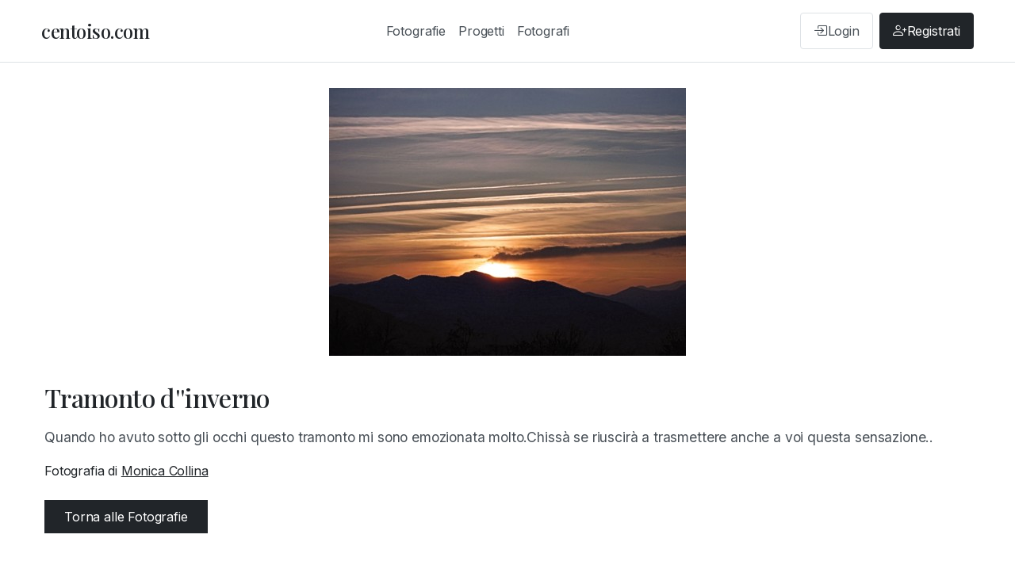

--- FILE ---
content_type: text/html; charset=UTF-8
request_url: https://www.centoiso.com/foto.php?id=2745
body_size: 1643
content:
<!DOCTYPE html>
<html lang="it">
<head>
    <meta charset="UTF-8">
<meta name="viewport" content="width=device-width, initial-scale=1.0">
<title>Tramonto d&amp;#039;&amp;#039;inverno - centoiso.com</title>
<meta name="description" content="Quando ho avuto sotto gli occhi questo tramonto mi sono emozionata molto.Chissà se riuscirà a trasmettere anche a voi questa sensazione.. su centoiso.com">
<link rel="icon" type="image/png" href="https://www.centoiso.com/assets/icon.png">
<link rel="preconnect" href="https://fonts.googleapis.com">
<link rel="preconnect" href="https://fonts.gstatic.com" crossorigin>
<link href="https://fonts.googleapis.com/css2?family=Inter:wght@300;400;500;600;700&family=Playfair+Display:wght@400;500;600;700&display=swap" rel="stylesheet">
<link href="https://cdn.jsdelivr.net/npm/bootstrap@5.3.2/dist/css/bootstrap.min.css" rel="stylesheet">
<link rel="stylesheet" href="https://cdn.jsdelivr.net/npm/bootstrap-icons@1.11.1/font/bootstrap-icons.css">
<link rel="stylesheet" href="https://www.centoiso.com/assets/css/style.css?v=1768781500">

<!-- Google Tag Manager -->
<script>(function(w,d,s,l,i){w[l]=w[l]||[];w[l].push({'gtm.start':
new Date().getTime(),event:'gtm.js'});var f=d.getElementsByTagName(s)[0],
j=d.createElement(s),dl=l!='dataLayer'?'&l='+l:'';j.async=true;j.src=
'https://www.googletagmanager.com/gtm.js?id='+i+dl;f.parentNode.insertBefore(j,f);
})(window,document,'script','dataLayer','GTM-5L3K2X8K');</script>
<!-- End Google Tag Manager -->

    
    <!-- Open Graph meta tags -->
    <meta property="og:title" content="Tramonto d&amp;#039;&amp;#039;inverno - centoiso.com">
    <meta property="og:description" content="Quando ho avuto sotto gli occhi questo tramonto mi sono emozionata molto.Chissà se riuscirà a trasmettere anche a voi questa sensazione.. su centoiso.com">
    <meta property="og:image" content="https://www.centoiso.com/public/img/tramonto zanchetto.jpg">
    <meta property="og:url" content="https://www.centoiso.com/foto.php?id=2745">
    <meta property="og:type" content="article">
    
    <!-- Schema.org structured data -->
    <script type="application/ld+json">
    {
    "@context": "https://schema.org",
    "@type": "ImageObject",
    "@id": "https://www.centoiso.com/foto.php?id=2745",
    "name": "Tramonto d&#039;&#039;inverno",
    "caption": "Quando ho avuto sotto gli occhi questo tramonto mi sono emozionata molto.Chissà se riuscirà a trasmettere anche a voi questa sensazione..",
    "description": "Quando ho avuto sotto gli occhi questo tramonto mi sono emozionata molto.Chissà se riuscirà a trasmettere anche a voi questa sensazione..",
    "contentUrl": "https://www.centoiso.com/public/img/tramonto zanchetto.jpg",
    "fileFormat": "image/jpeg",
    "copyrightNotice": "© 2026 Monica Collina. Tutti i diritti riservati.",
    "author": {
        "@type": "Person",
        "name": "Monica Collina",
        "url": "https://www.centoiso.com/fotografo.php?id=1892"
    },
    "publisher": {
        "@type": "Organization",
        "name": "centoiso.com",
        "url": "https://www.centoiso.com/",
        "logo": {
            "@type": "ImageObject",
            "url": "https://www.centoiso.com/assets/icon.png"
        }
    },
    "mainEntityOfPage": "https://www.centoiso.com/foto.php?id=2745",
    "representativeOfPage": true
}    </script>
</head>
<body>
    <!-- Google Tag Manager (noscript) -->
<noscript><iframe src="https://www.googletagmanager.com/ns.html?id=GTM-5L3K2X8K"
height="0" width="0" style="display:none;visibility:hidden"></iframe></noscript>
<!-- End Google Tag Manager (noscript) -->

<nav class="navbar navbar-expand-lg navbar-light bg-white border-bottom">
    <div class="container">
        <a class="navbar-brand" href="https://www.centoiso.com/index.php">centoiso.com</a>
        <button class="navbar-toggler" type="button" data-bs-toggle="collapse" data-bs-target="#navbarNav">
            <span class="navbar-toggler-icon"></span>
        </button>
        <div class="collapse navbar-collapse" id="navbarNav">
            <ul class="navbar-nav mx-auto">
                <li class="nav-item">
                    <a class="nav-link" href="https://www.centoiso.com/fotografie.php">Fotografie</a>
                </li>
                <li class="nav-item">
                    <a class="nav-link" href="https://www.centoiso.com/progetti.php">Progetti</a>
                </li>
                <li class="nav-item">
                    <a class="nav-link" href="https://www.centoiso.com/fotografi.php">Fotografi</a>
                </li>
            </ul>
                            <div class="navbar-nav">
                    <a class="nav-link auth-link login-link" href="https://www.centoiso.com/auth/login.php">
                        <i class="bi bi-box-arrow-in-right"></i>
                        <span>Login</span>
                    </a>
                    <a class="nav-link auth-link register-link" href="https://www.centoiso.com/auth/register.php">
                        <i class="bi bi-person-plus"></i>
                        <span>Registrati</span>
                    </a>
                </div>
                    </div>
    </div>
</nav>

    
    <div class="container photo-page-container">
        <div class="photo-detail">
            <img src="https://www.centoiso.com/public/img/tramonto zanchetto.jpg" 
                 alt="Tramonto d&#039;&#039;inverno">
            
            <h1>Tramonto d&#039;&#039;inverno</h1>
            
                            <div class="description">
                    Quando ho avuto sotto gli occhi questo tramonto mi sono emozionata molto.Chissà se riuscirà a trasmettere anche a voi questa sensazione..                </div>
                        
            <div class="photographer-name mb-4">
                Fotografia di <a href="fotografo.php?id=1892">
                    Monica Collina                </a>
            </div>
            
            <div class="mt-4">
                <a href="fotografie.php" class="btn btn-primary">Torna alle Fotografie</a>
            </div>
        </div>
    </div>
    
    <footer class="footer mt-5 py-4 border-top">
    <div class="container">
        <div class="row">
            <div class="col-md-12 text-center">
                <p class="mb-2 text-muted">
                    Centoiso.com © 2001-2026                </p>
                <p class="mb-0">
                    <a href="https://www.centoiso.com/chi-siamo.php" class="text-muted text-decoration-none me-3">Chi Siamo</a>
                    <a href="https://www.centoiso.com/contatti.php" class="text-muted text-decoration-none me-3">Contatti</a>
                    <a href="https://www.centoiso.com/faq.php" class="text-muted text-decoration-none me-3">FAQ</a>
                    <a href="https://www.centoiso.com/privacy.php" class="text-muted text-decoration-none me-3">Privacy e Cookies</a>
                    <a href="https://www.facebook.com/centoisoit" target="_blank" rel="noopener noreferrer" class="text-muted text-decoration-none" title="Seguici su Facebook">
                        <i class="bi bi-facebook"></i> Facebook
                    </a>
                </p>
            </div>
        </div>
    </div>
</footer>

    
    <script src="https://cdn.jsdelivr.net/npm/bootstrap@5.3.2/dist/js/bootstrap.bundle.min.js"></script>
</body>
</html>

